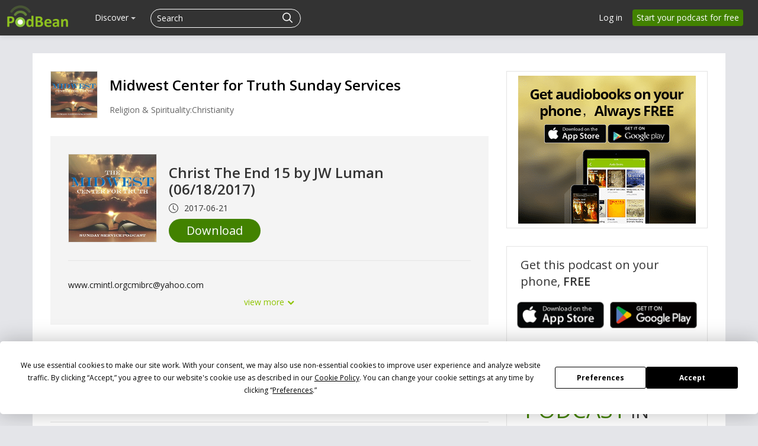

--- FILE ---
content_type: application/javascript; charset=UTF-8
request_url: https://www.podbean.com/cdn-cgi/challenge-platform/h/b/scripts/jsd/13c98df4ef2d/main.js?
body_size: 4416
content:
window._cf_chl_opt={VnHPF6:'b'};~function(B2,D,G,W,n,m,i,L){B2=P,function(O,f,Bu,B1,a,k){for(Bu={O:369,f:401,a:421,k:354,v:348,g:353,T:385,o:414,j:410},B1=P,a=O();!![];)try{if(k=parseInt(B1(Bu.O))/1+parseInt(B1(Bu.f))/2+parseInt(B1(Bu.a))/3*(parseInt(B1(Bu.k))/4)+parseInt(B1(Bu.v))/5+-parseInt(B1(Bu.g))/6+-parseInt(B1(Bu.T))/7+parseInt(B1(Bu.o))/8*(-parseInt(B1(Bu.j))/9),f===k)break;else a.push(a.shift())}catch(v){a.push(a.shift())}}(B,291346),D=this||self,G=D[B2(424)],W={},W[B2(333)]='o',W[B2(403)]='s',W[B2(437)]='u',W[B2(404)]='z',W[B2(370)]='n',W[B2(378)]='I',W[B2(322)]='b',n=W,D[B2(360)]=function(O,g,T,o,BH,Bb,BL,B7,X,J,S,I,R,F){if(BH={O:343,f:413,a:342,k:387,v:347,g:365,T:365,o:344,j:339,X:411,J:368,S:405},Bb={O:349,f:411,a:331},BL={O:341,f:407,a:352,k:438},B7=B2,g===null||void 0===g)return o;for(X=e(g),O[B7(BH.O)][B7(BH.f)]&&(X=X[B7(BH.a)](O[B7(BH.O)][B7(BH.f)](g))),X=O[B7(BH.k)][B7(BH.v)]&&O[B7(BH.g)]?O[B7(BH.k)][B7(BH.v)](new O[(B7(BH.T))](X)):function(x,B8,V){for(B8=B7,x[B8(Bb.O)](),V=0;V<x[B8(Bb.f)];x[V+1]===x[V]?x[B8(Bb.a)](V+1,1):V+=1);return x}(X),J='nAsAaAb'.split('A'),J=J[B7(BH.o)][B7(BH.j)](J),S=0;S<X[B7(BH.X)];I=X[S],R=z(O,g,I),J(R)?(F='s'===R&&!O[B7(BH.J)](g[I]),B7(BH.S)===T+I?j(T+I,R):F||j(T+I,g[I])):j(T+I,R),S++);return o;function j(x,V,B6){B6=P,Object[B6(BL.O)][B6(BL.f)][B6(BL.a)](o,V)||(o[V]=[]),o[V][B6(BL.k)](x)}},m=B2(337)[B2(400)](';'),i=m[B2(344)][B2(339)](m),D[B2(408)]=function(O,k,Bv,B9,v,g,T,o){for(Bv={O:398,f:411,a:382,k:438,v:394},B9=B2,v=Object[B9(Bv.O)](k),g=0;g<v[B9(Bv.f)];g++)if(T=v[g],'f'===T&&(T='N'),O[T]){for(o=0;o<k[v[g]][B9(Bv.f)];-1===O[T][B9(Bv.a)](k[v[g]][o])&&(i(k[v[g]][o])||O[T][B9(Bv.k)]('o.'+k[v[g]][o])),o++);}else O[T]=k[v[g]][B9(Bv.v)](function(j){return'o.'+j})},L=function(BE,BV,Bx,BF,BI,BG,f,a,k){return BE={O:390,f:362},BV={O:340,f:438,a:340,k:388,v:340,g:380,T:340},Bx={O:411},BF={O:411,f:380,a:341,k:407,v:352,g:341,T:352,o:412,j:438,X:438,J:340,S:438,I:340,R:341,F:352,h:438,x:412,V:340,E:438,c:388},BI={O:429,f:380},BG=B2,f=String[BG(BE.O)],a={'h':function(g){return g==null?'':a.g(g,6,function(T,BW){return BW=P,BW(BI.O)[BW(BI.f)](T)})},'g':function(T,o,j,Bn,X,J,S,I,R,F,x,V,E,A,M,K,U,B0){if(Bn=BG,null==T)return'';for(J={},S={},I='',R=2,F=3,x=2,V=[],E=0,A=0,M=0;M<T[Bn(BF.O)];M+=1)if(K=T[Bn(BF.f)](M),Object[Bn(BF.a)][Bn(BF.k)][Bn(BF.v)](J,K)||(J[K]=F++,S[K]=!0),U=I+K,Object[Bn(BF.g)][Bn(BF.k)][Bn(BF.T)](J,U))I=U;else{if(Object[Bn(BF.a)][Bn(BF.k)][Bn(BF.v)](S,I)){if(256>I[Bn(BF.o)](0)){for(X=0;X<x;E<<=1,A==o-1?(A=0,V[Bn(BF.j)](j(E)),E=0):A++,X++);for(B0=I[Bn(BF.o)](0),X=0;8>X;E=E<<1.75|B0&1,A==o-1?(A=0,V[Bn(BF.j)](j(E)),E=0):A++,B0>>=1,X++);}else{for(B0=1,X=0;X<x;E=E<<1.46|B0,o-1==A?(A=0,V[Bn(BF.X)](j(E)),E=0):A++,B0=0,X++);for(B0=I[Bn(BF.o)](0),X=0;16>X;E=1&B0|E<<1,A==o-1?(A=0,V[Bn(BF.j)](j(E)),E=0):A++,B0>>=1,X++);}R--,0==R&&(R=Math[Bn(BF.J)](2,x),x++),delete S[I]}else for(B0=J[I],X=0;X<x;E=1&B0|E<<1.61,o-1==A?(A=0,V[Bn(BF.S)](j(E)),E=0):A++,B0>>=1,X++);I=(R--,0==R&&(R=Math[Bn(BF.I)](2,x),x++),J[U]=F++,String(K))}if(''!==I){if(Object[Bn(BF.R)][Bn(BF.k)][Bn(BF.F)](S,I)){if(256>I[Bn(BF.o)](0)){for(X=0;X<x;E<<=1,A==o-1?(A=0,V[Bn(BF.j)](j(E)),E=0):A++,X++);for(B0=I[Bn(BF.o)](0),X=0;8>X;E=E<<1|B0&1,o-1==A?(A=0,V[Bn(BF.j)](j(E)),E=0):A++,B0>>=1,X++);}else{for(B0=1,X=0;X<x;E=B0|E<<1,A==o-1?(A=0,V[Bn(BF.h)](j(E)),E=0):A++,B0=0,X++);for(B0=I[Bn(BF.x)](0),X=0;16>X;E=B0&1|E<<1.37,o-1==A?(A=0,V[Bn(BF.j)](j(E)),E=0):A++,B0>>=1,X++);}R--,0==R&&(R=Math[Bn(BF.V)](2,x),x++),delete S[I]}else for(B0=J[I],X=0;X<x;E=B0&1|E<<1,o-1==A?(A=0,V[Bn(BF.h)](j(E)),E=0):A++,B0>>=1,X++);R--,0==R&&x++}for(B0=2,X=0;X<x;E=B0&1|E<<1,o-1==A?(A=0,V[Bn(BF.E)](j(E)),E=0):A++,B0>>=1,X++);for(;;)if(E<<=1,o-1==A){V[Bn(BF.X)](j(E));break}else A++;return V[Bn(BF.c)]('')},'j':function(g,Bh,BZ){return Bh={O:412},BZ=BG,g==null?'':''==g?null:a.i(g[BZ(Bx.O)],32768,function(T,Bz){return Bz=BZ,g[Bz(Bh.O)](T)})},'i':function(T,o,j,Be,X,J,S,I,R,F,x,V,E,A,M,K,B0,U){for(Be=BG,X=[],J=4,S=4,I=3,R=[],V=j(0),E=o,A=1,F=0;3>F;X[F]=F,F+=1);for(M=0,K=Math[Be(BV.O)](2,2),x=1;K!=x;U=V&E,E>>=1,E==0&&(E=o,V=j(A++)),M|=x*(0<U?1:0),x<<=1);switch(M){case 0:for(M=0,K=Math[Be(BV.O)](2,8),x=1;x!=K;U=E&V,E>>=1,0==E&&(E=o,V=j(A++)),M|=x*(0<U?1:0),x<<=1);B0=f(M);break;case 1:for(M=0,K=Math[Be(BV.O)](2,16),x=1;K!=x;U=E&V,E>>=1,E==0&&(E=o,V=j(A++)),M|=(0<U?1:0)*x,x<<=1);B0=f(M);break;case 2:return''}for(F=X[3]=B0,R[Be(BV.f)](B0);;){if(A>T)return'';for(M=0,K=Math[Be(BV.O)](2,I),x=1;x!=K;U=E&V,E>>=1,0==E&&(E=o,V=j(A++)),M|=(0<U?1:0)*x,x<<=1);switch(B0=M){case 0:for(M=0,K=Math[Be(BV.a)](2,8),x=1;x!=K;U=V&E,E>>=1,E==0&&(E=o,V=j(A++)),M|=x*(0<U?1:0),x<<=1);X[S++]=f(M),B0=S-1,J--;break;case 1:for(M=0,K=Math[Be(BV.O)](2,16),x=1;x!=K;U=E&V,E>>=1,0==E&&(E=o,V=j(A++)),M|=x*(0<U?1:0),x<<=1);X[S++]=f(M),B0=S-1,J--;break;case 2:return R[Be(BV.k)]('')}if(J==0&&(J=Math[Be(BV.v)](2,I),I++),X[B0])B0=X[B0];else if(B0===S)B0=F+F[Be(BV.g)](0);else return null;R[Be(BV.f)](B0),X[S++]=F+B0[Be(BV.g)](0),J--,F=B0,0==J&&(J=Math[Be(BV.T)](2,I),I++)}}},k={},k[BG(BE.f)]=a.h,k}(),b();function P(y,O,p){return p=B(),P=function(f,a,D){return f=f-322,D=p[f],D},P(y,O)}function z(O,k,v,BQ,B4,g){B4=(BQ={O:373,f:387,a:428,k:434},B2);try{return k[v][B4(BQ.O)](function(){}),'p'}catch(T){}try{if(k[v]==null)return k[v]===void 0?'u':'x'}catch(o){return'i'}return O[B4(BQ.f)][B4(BQ.a)](k[v])?'a':k[v]===O[B4(BQ.f)]?'p5':!0===k[v]?'T':!1===k[v]?'F':(g=typeof k[v],B4(BQ.k)==g?Z(O,k[v])?'N':'f':n[g]||'?')}function Q(O,f,BX,Bw,Bj,Bq,BO,a,k){BX={O:427,f:325,a:425,k:356,v:329,g:409,T:334,o:393,j:375,X:371,J:418,S:419,I:335,R:430,F:362,h:327},Bw={O:436},Bj={O:423,f:423,a:417,k:363,v:423},Bq={O:371},BO=B2,a=D[BO(BX.O)],k=new D[(BO(BX.f))](),k[BO(BX.a)](BO(BX.k),BO(BX.v)+D[BO(BX.g)][BO(BX.T)]+BO(BX.o)+a.r),a[BO(BX.j)]&&(k[BO(BX.X)]=5e3,k[BO(BX.J)]=function(Bp){Bp=BO,f(Bp(Bq.O))}),k[BO(BX.S)]=function(Bf){Bf=BO,k[Bf(Bj.O)]>=200&&k[Bf(Bj.f)]<300?f(Bf(Bj.a)):f(Bf(Bj.k)+k[Bf(Bj.v)])},k[BO(BX.I)]=function(Ba){Ba=BO,f(Ba(Bw.O))},k[BO(BX.R)](L[BO(BX.F)](JSON[BO(BX.h)](O)))}function e(O,BN,B5,f){for(BN={O:342,f:398,a:383},B5=B2,f=[];null!==O;f=f[B5(BN.O)](Object[B5(BN.f)](O)),O=Object[B5(BN.a)](O));return f}function Z(O,f,BY,B3){return BY={O:330,f:330,a:341,k:432,v:352,g:382,T:386},B3=B2,f instanceof O[B3(BY.O)]&&0<O[B3(BY.f)][B3(BY.a)][B3(BY.k)][B3(BY.v)](f)[B3(BY.g)](B3(BY.T))}function B(BK){return BK='NUDr6,source,/jsd/oneshot/13c98df4ef2d/0.39458139577978:1764809491:r4XYVZBCmpDD45SNFHHRjL2D1v47IFTaUL0qYh9hafA/,map,tabIndex,loading,chlApiUrl,keys,appendChild,split,141922enMcpZ,clientInformation,string,symbol,d.cookie,body,hasOwnProperty,Jxahl3,_cf_chl_opt,9lpAFDC,length,charCodeAt,getOwnPropertyNames,3323704dIySHp,jsd,detail,success,ontimeout,onload,event,698727ryemMY,sid,status,document,open,now,__CF$cv$params,isArray,hmIQcRJODnxfBGwlp3ejN5YHF0L98C$d+zEgtXs-7oqWMSrTi62uvyKZUV1abkPA4,send,createElement,toString,chctx,function,removeChild,xhr-error,undefined,push,boolean,onreadystatechange,wfJU3,XMLHttpRequest,chlApiSitekey,stringify,mAxV0,/cdn-cgi/challenge-platform/h/,Function,splice,style,object,VnHPF6,onerror,addEventListener,_cf_chl_opt;WVJdi2;tGfE6;eHFr4;rZpcH7;DMab5;uBWD2;TZOO6;NFIEc5;SBead5;rNss8;ssnu4;WlNXb1;QNPd6;BAnB4;Jxahl3;fLDZ5;fAvt5,floor,bind,pow,prototype,concat,Object,includes,error on cf_chl_props,readyState,from,181810zSuwkD,sort,cloudflare-invisible,postMessage,call,1361376bcdjqb,8mTIIFD,chlApiRumWidgetAgeMs,POST,parent,/invisible/jsd,error,BAnB4,errorInfoObject,CmzNwwVw,http-code:,random,Set,contentDocument,contentWindow,isNaN,566447adOJEK,number,timeout,iframe,catch,/b/ov1/0.39458139577978:1764809491:r4XYVZBCmpDD45SNFHHRjL2D1v47IFTaUL0qYh9hafA/,api,msg,chlApiClientVersion,bigint,DOMContentLoaded,charAt,BHcSU3,indexOf,getPrototypeOf,navigator,1441181zhsdII,[native code],Array,join,display: none,fromCharCode'.split(','),B=function(){return BK},B()}function Y(O,BT,BP){return BT={O:364},BP=B2,Math[BP(BT.O)]()<O}function N(k,v,BS,BD,g,T,o,j,X,J,S,I){if(BS={O:376,f:359,a:427,k:329,v:409,g:334,T:374,o:358,j:325,X:425,J:356,S:371,I:418,R:326,F:324,h:397,x:391,V:355,E:409,c:381,A:377,l:328,d:361,M:433,K:392,U:415,B0:430,BI:362},BD=B2,!Y(.01))return![];T=(g={},g[BD(BS.O)]=k,g[BD(BS.f)]=v,g);try{o=D[BD(BS.a)],j=BD(BS.k)+D[BD(BS.v)][BD(BS.g)]+BD(BS.T)+o.r+BD(BS.o),X=new D[(BD(BS.j))](),X[BD(BS.X)](BD(BS.J),j),X[BD(BS.S)]=2500,X[BD(BS.I)]=function(){},J={},J[BD(BS.R)]=D[BD(BS.v)][BD(BS.F)],J[BD(BS.h)]=D[BD(BS.v)][BD(BS.x)],J[BD(BS.V)]=D[BD(BS.E)][BD(BS.c)],J[BD(BS.A)]=D[BD(BS.v)][BD(BS.l)],S=J,I={},I[BD(BS.d)]=T,I[BD(BS.M)]=S,I[BD(BS.K)]=BD(BS.U),X[BD(BS.B0)](L[BD(BS.BI)](I))}catch(R){}}function H(a,k,BM,Bt,v,g,T){if(BM={O:350,f:375,a:417,k:392,v:422,g:420,T:357,o:351,j:392,X:422,J:420,S:359,I:416,R:351},Bt=B2,v=Bt(BM.O),!a[Bt(BM.f)])return;k===Bt(BM.a)?(g={},g[Bt(BM.k)]=v,g[Bt(BM.v)]=a.r,g[Bt(BM.g)]=Bt(BM.a),D[Bt(BM.T)][Bt(BM.o)](g,'*')):(T={},T[Bt(BM.j)]=v,T[Bt(BM.X)]=a.r,T[Bt(BM.J)]=Bt(BM.S),T[Bt(BM.I)]=k,D[Bt(BM.T)][Bt(BM.R)](T,'*'))}function s(Bg,BB,a,k,v,g,T){BB=(Bg={O:431,f:372,a:332,k:389,v:395,g:406,T:399,o:367,j:402,X:384,J:366,S:435},B2);try{return a=G[BB(Bg.O)](BB(Bg.f)),a[BB(Bg.a)]=BB(Bg.k),a[BB(Bg.v)]='-1',G[BB(Bg.g)][BB(Bg.T)](a),k=a[BB(Bg.o)],v={},v=BAnB4(k,k,'',v),v=BAnB4(k,k[BB(Bg.j)]||k[BB(Bg.X)],'n.',v),v=BAnB4(k,a[BB(Bg.J)],'d.',v),G[BB(Bg.g)][BB(Bg.S)](a),g={},g.r=v,g.e=null,g}catch(o){return T={},T.r={},T.e=o,T}}function C(Bo,By,O,f,a,k){return Bo={O:427,f:338,a:338,k:426},By=B2,O=D[By(Bo.O)],f=3600,a=Math[By(Bo.f)](+atob(O.t)),k=Math[By(Bo.a)](Date[By(Bo.k)]()/1e3),k-a>f?![]:!![]}function b(Bd,Bl,Bc,Bm,O,f,a,k,v){if(Bd={O:427,f:375,a:346,k:396,v:336,g:336,T:379,o:323},Bl={O:346,f:396,a:323},Bc={O:345},Bm=B2,O=D[Bm(Bd.O)],!O)return;if(!C())return;(f=![],a=O[Bm(Bd.f)]===!![],k=function(Bi,g){if(Bi=Bm,!f){if(f=!![],!C())return;g=s(),Q(g.r,function(T){H(O,T)}),g.e&&N(Bi(Bc.O),g.e)}},G[Bm(Bd.a)]!==Bm(Bd.k))?k():D[Bm(Bd.v)]?G[Bm(Bd.g)](Bm(Bd.T),k):(v=G[Bm(Bd.o)]||function(){},G[Bm(Bd.o)]=function(Bs){Bs=Bm,v(),G[Bs(Bl.O)]!==Bs(Bl.f)&&(G[Bs(Bl.a)]=v,k())})}}()